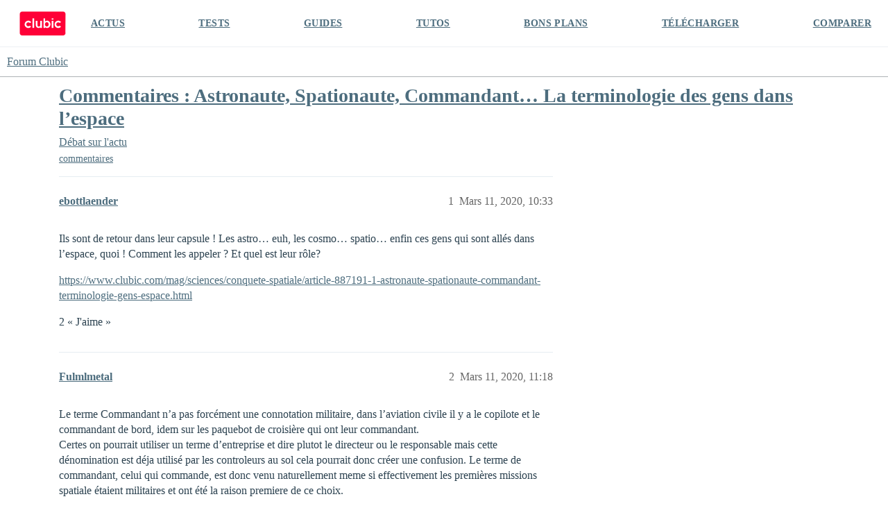

--- FILE ---
content_type: text/html; charset=utf-8
request_url: https://forum.clubic.com/t/commentaires-astronaute-spationaute-commandant-la-terminologie-des-gens-dans-l-espace/428929
body_size: 7767
content:
<!DOCTYPE html>
<html lang="fr">
  <head>
    <meta charset="utf-8">
    <title>Commentaires : Astronaute, Spationaute, Commandant… La terminologie des gens dans l’espace - Débat sur l&#39;actu - Forum Clubic</title>
    <meta name="description" content="Ils sont de retour dans leur capsule ! Les astro… euh, les cosmo… spatio… enfin ces gens qui sont allés dans l’espace, quoi ! Comment les appeler ? Et quel est leur rôle? 
https://www.clubic.com/mag/sciences/conquete-spa&amp;hellip;">
    <meta name="generator" content="Discourse 3.4.0.beta3-dev - https://github.com/discourse/discourse version fd5ef6896d16385eeadefae1d7558cd3a2cb2a4e">
<link rel="icon" type="image/png" href="https://clubic-discourse.s3.dualstack.eu-west-3.amazonaws.com/optimized/3X/d/0/d087801429a0e14067f0eaed5fba40697cfd6981_2_32x32.png">
<link rel="apple-touch-icon" type="image/png" href="https://clubic-discourse.s3.dualstack.eu-west-3.amazonaws.com/optimized/3X/d/0/d087801429a0e14067f0eaed5fba40697cfd6981_2_180x180.png">
<meta name="theme-color" media="all" content="#FFFFFF">

<meta name="viewport" content="width=device-width, initial-scale=1.0, minimum-scale=1.0, user-scalable=yes, viewport-fit=cover">
<link rel="canonical" href="https://forum.clubic.com/t/commentaires-astronaute-spationaute-commandant-la-terminologie-des-gens-dans-l-espace/428929" />

<link rel="search" type="application/opensearchdescription+xml" href="https://forum.clubic.com/opensearch.xml" title="Forum Clubic Search">

    <link href="/stylesheets/color_definitions_clubic_1_2_fea581a9d8017ca01fc4ba609afde0e88801757d.css?__ws=forum.clubic.com" media="all" rel="stylesheet" class="light-scheme"/>

  <link href="/stylesheets/desktop_cd3df497ba80709f1a650b6c91f180086ca0b6c7.css?__ws=forum.clubic.com" media="all" rel="stylesheet" data-target="desktop"  />



  <link href="/stylesheets/checklist_cd3df497ba80709f1a650b6c91f180086ca0b6c7.css?__ws=forum.clubic.com" media="all" rel="stylesheet" data-target="checklist"  />
  <link href="/stylesheets/discourse-data-explorer_cd3df497ba80709f1a650b6c91f180086ca0b6c7.css?__ws=forum.clubic.com" media="all" rel="stylesheet" data-target="discourse-data-explorer"  />
  <link href="/stylesheets/discourse-details_cd3df497ba80709f1a650b6c91f180086ca0b6c7.css?__ws=forum.clubic.com" media="all" rel="stylesheet" data-target="discourse-details"  />
  <link href="/stylesheets/discourse-lazy-videos_cd3df497ba80709f1a650b6c91f180086ca0b6c7.css?__ws=forum.clubic.com" media="all" rel="stylesheet" data-target="discourse-lazy-videos"  />
  <link href="/stylesheets/discourse-local-dates_cd3df497ba80709f1a650b6c91f180086ca0b6c7.css?__ws=forum.clubic.com" media="all" rel="stylesheet" data-target="discourse-local-dates"  />
  <link href="/stylesheets/discourse-narrative-bot_cd3df497ba80709f1a650b6c91f180086ca0b6c7.css?__ws=forum.clubic.com" media="all" rel="stylesheet" data-target="discourse-narrative-bot"  />
  <link href="/stylesheets/discourse-presence_cd3df497ba80709f1a650b6c91f180086ca0b6c7.css?__ws=forum.clubic.com" media="all" rel="stylesheet" data-target="discourse-presence"  />
  <link href="/stylesheets/docker_manager_cd3df497ba80709f1a650b6c91f180086ca0b6c7.css?__ws=forum.clubic.com" media="all" rel="stylesheet" data-target="docker_manager"  />
  <link href="/stylesheets/footnote_cd3df497ba80709f1a650b6c91f180086ca0b6c7.css?__ws=forum.clubic.com" media="all" rel="stylesheet" data-target="footnote"  />
  <link href="/stylesheets/poll_cd3df497ba80709f1a650b6c91f180086ca0b6c7.css?__ws=forum.clubic.com" media="all" rel="stylesheet" data-target="poll"  />
  <link href="/stylesheets/spoiler-alert_cd3df497ba80709f1a650b6c91f180086ca0b6c7.css?__ws=forum.clubic.com" media="all" rel="stylesheet" data-target="spoiler-alert"  />
  <link href="/stylesheets/poll_desktop_cd3df497ba80709f1a650b6c91f180086ca0b6c7.css?__ws=forum.clubic.com" media="all" rel="stylesheet" data-target="poll_desktop"  />

  <link href="/stylesheets/desktop_theme_4_33de20473bba072e459c9ea0fdf1cd44bfddb385.css?__ws=forum.clubic.com" media="all" rel="stylesheet" data-target="desktop_theme" data-theme-id="4" data-theme-name="custom header links"/>
<link href="/stylesheets/desktop_theme_2_3aa9c479d91e594f5fbc19d4e942db17d0cf5634.css?__ws=forum.clubic.com" media="all" rel="stylesheet" data-target="desktop_theme" data-theme-id="2" data-theme-name="default"/>

    
    <meta id="data-ga-universal-analytics" data-tracking-code="G-Q10J6CP7F9" data-json="{&quot;cookieDomain&quot;:&quot;clubic.com&quot;}" data-auto-link-domains="">

  <script async src="https://www.googletagmanager.com/gtag/js?id=G-Q10J6CP7F9" nonce="Q2kjxD8PAVeDWsvABOJRqhHB8"></script>
  <script defer src="/assets/google-universal-analytics-v4-e154af4adb3c483a3aba7f9a7229b8881cdc5cf369290923d965a2ad30163ae8.js" data-discourse-entrypoint="google-universal-analytics-v4" nonce="Q2kjxD8PAVeDWsvABOJRqhHB8"></script>


        <link rel="alternate nofollow" type="application/rss+xml" title="Flux RSS de « Commentaires : Astronaute, Spationaute, Commandant… La terminologie des gens dans l’espace »" href="https://forum.clubic.com/t/commentaires-astronaute-spationaute-commandant-la-terminologie-des-gens-dans-l-espace/428929.rss" />
    <meta property="og:site_name" content="Forum Clubic" />
<meta property="og:type" content="website" />
<meta name="twitter:card" content="summary_large_image" />
<meta name="twitter:image" content="https://clubic-discourse.s3.dualstack.eu-west-3.amazonaws.com/original/3X/d/3/d305afefb92d9f0fdda6881b9cfa3e41c9036cd6.png" />
<meta property="og:image" content="https://clubic-discourse.s3.dualstack.eu-west-3.amazonaws.com/original/3X/d/3/d305afefb92d9f0fdda6881b9cfa3e41c9036cd6.png" />
<meta property="og:url" content="https://forum.clubic.com/t/commentaires-astronaute-spationaute-commandant-la-terminologie-des-gens-dans-l-espace/428929" />
<meta name="twitter:url" content="https://forum.clubic.com/t/commentaires-astronaute-spationaute-commandant-la-terminologie-des-gens-dans-l-espace/428929" />
<meta property="og:title" content="Commentaires : Astronaute, Spationaute, Commandant… La terminologie des gens dans l’espace" />
<meta name="twitter:title" content="Commentaires : Astronaute, Spationaute, Commandant… La terminologie des gens dans l’espace" />
<meta property="og:description" content="Ils sont de retour dans leur capsule ! Les astro… euh, les cosmo… spatio… enfin ces gens qui sont allés dans l’espace, quoi ! Comment les appeler ? Et quel est leur rôle?  https://www.clubic.com/mag/sciences/conquete-spatiale/article-887191-1-astronaute-spationaute-commandant-terminologie-gens-espace.html" />
<meta name="twitter:description" content="Ils sont de retour dans leur capsule ! Les astro… euh, les cosmo… spatio… enfin ces gens qui sont allés dans l’espace, quoi ! Comment les appeler ? Et quel est leur rôle?  https://www.clubic.com/mag/sciences/conquete-spatiale/article-887191-1-astronaute-spationaute-commandant-terminologie-gens-espace.html" />
<meta property="og:article:section" content="Débat sur l&#39;actu" />
<meta property="og:article:section:color" content="BF1E2E" />
<meta property="og:article:tag" content="commentaires" />
<meta name="twitter:label1" value="Temps de lecture" />
<meta name="twitter:data1" value="2 mins 🕑" />
<meta name="twitter:label2" value="J&#39;aime" />
<meta name="twitter:data2" value="3 ❤" />
<meta property="article:published_time" content="2020-03-11T10:33:09+00:00" />
<meta property="og:ignore_canonical" content="true" />


    
  </head>
  <body class="crawler ">
    <div class="HeaderClubic">
    <div class="LogoClubic"><a href="https://www.clubic.com" data-auto-route="true"><svg fill-rule="evenodd" stroke-miterlimit="10" clip-rule="evenodd" viewBox="0 0 1643 876">
                <path fill="#ff0037" fill-rule="nonzero" stroke="#ff0037" stroke-width="4.17" d="M1539.78 854.271H101.05c-44.063 0-80.113-36.05-80.113-80.121V101.062c0-44.071 36.054-80.125 80.125-80.125h1440.06c44.062 0 80.116 36.059 80.116 80.125 0 0-1.054 479.313-1.333 673.225-.067 44.204-35.921 79.984-80.125 79.984z"></path>
                <path fill="#fff" fill-rule="nonzero" d="M734.973 496.486c0 33.288-29.458 47.963-47.962 47.963-22.367 0-47.958-16.983-47.958-47.963V338.999h-59.459s.446 99.296.446 157.487c0 55.992 46.271 95.963 95.921 95.963 35.792 0 59.012-20.308 59.012-20.308v16.112h59.459V338.999h-59.459v157.487zm-417.592 36.507c-40.921 0-73.567-35.437-68.925-77.295 3.437-31.021 27.996-56.409 58.904-60.734 19.221-2.691 37.2 2.504 51.167 12.817 10.804 7.975 27.704 8.087 38.083-.429l24.504-20.117c-24.579-33.321-64.821-54.375-109.858-52.292-64.738 3-117.925 54.896-122.383 119.546-5.188 75.284 54.337 137.963 128.508 137.963 38.375 0 72.829-16.792 96.429-43.417l-19.15-22.012c-9.871-11.342-26.617-13.721-39.171-5.442-10.933 7.212-24.029 11.412-38.108 11.412"></path>
                <path fill="#fff" d="M1136.38 253.917h59.458v44.875h-59.458zm0 85.079h59.458v249.258h-59.458z"></path>
                <path fill="#fff" fill-rule="nonzero" d="M1366.61 532.993c-39.55 0-71.367-33.095-69.271-73.1 1.796-34.233 29.275-62.604 63.437-65.395 16.296-1.334 31.53 2.975 43.967 11.179 12.896 8.508 30 6.55 40.142-5.104l18.808-21.621c-24.567-28.146-61.171-45.513-101.787-44.063-65.3 2.325-119.309 54.417-123.805 119.6-5.191 75.279 54.338 137.963 128.509 137.963 38.733 0 73.466-17.1 97.083-44.154l-18.817-21.63c-10.025-11.516-27.054-13.845-39.745-5.354-11.017 7.379-24.267 11.679-38.521 11.679m-399.579 6.702c-36.671 0-66.404-34.058-66.404-76.071 0-42.012 29.733-76.071 66.404-76.071 36.675 0 66.404 34.059 66.404 76.071 0 42.013-29.729 76.071-66.404 76.071m10.125-204.892c-25.358 0-48.833 8.842-68.017 23.871V253.92h-59.458v334.333h59.458v-19.675c19.184 15.03 42.659 23.871 68.017 23.871 64.771 0 117.275-57.679 117.275-128.825 0-71.146-52.504-128.821-117.275-128.821"></path>
                <path fill="#fff" d="M464.203 253.917h59.458v334.337h-59.458z"></path>
                </svg></a></div>
    <div class="NavClubic">
        <ul>
            <li><a href="https://www.clubic.com/actualites-informatique/">ACTUS</a></li>
            <li><a href="https://www.clubic.com/test-produit/">TESTS</a></li>
            <li><a href="https://www.clubic.com/guide-achat/">GUIDES</a></li>
            <li><a href="https://www.clubic.com/tutoriel/">TUTOS</a></li>
            <li><a href="https://www.clubic.com/bons-plans/">BONS PLANS</a></li>
            <li><a href="https://www.clubic.com/telecharger/">TÉLÉCHARGER</a></li>
            <li><a href="https://www.clubic.com/comparer/">COMPARER</a></li>
        </ul>
    </div>
</div>
    <header>
  <a href="/">
    Forum Clubic
  </a>
</header>

    <div id="main-outlet" class="wrap" role="main">
        <div id="topic-title">
    <h1>
      <a href="/t/commentaires-astronaute-spationaute-commandant-la-terminologie-des-gens-dans-l-espace/428929">Commentaires : Astronaute, Spationaute, Commandant… La terminologie des gens dans l’espace</a>
    </h1>

      <div class="topic-category" itemscope itemtype="http://schema.org/BreadcrumbList">
          <span itemprop="itemListElement" itemscope itemtype="http://schema.org/ListItem">
            <a href="/c/commentaires/5" class="badge-wrapper bullet" itemprop="item">
              <span class='badge-category-bg' style='background-color: #BF1E2E'></span>
              <span class='badge-category clear-badge'>
                <span class='category-name' itemprop='name'>Débat sur l&#39;actu</span>
              </span>
            </a>
            <meta itemprop="position" content="1" />
          </span>
      </div>

      <div class="topic-category">
        <div class='discourse-tags list-tags'>
            <a href='https://forum.clubic.com/tag/commentaires' class='discourse-tag' rel="tag">commentaires</a>
        </div>
      </div>
  </div>

  

    <div itemscope itemtype='http://schema.org/DiscussionForumPosting'>
      <meta itemprop='headline' content='Commentaires : Astronaute, Spationaute, Commandant… La terminologie des gens dans l’espace'>
      <link itemprop='url' href='https://forum.clubic.com/t/commentaires-astronaute-spationaute-commandant-la-terminologie-des-gens-dans-l-espace/428929'>
      <meta itemprop='datePublished' content='2020-03-11T10:33:09Z'>
        <meta itemprop='articleSection' content='Débat sur l&#39;actu'>
      <meta itemprop='keywords' content='commentaires'>
      <div itemprop='publisher' itemscope itemtype="http://schema.org/Organization">
        <meta itemprop='name' content='Clubic SAS'>
      </div>


          <div id='post_1'  class='topic-body crawler-post'>
            <div class='crawler-post-meta'>
              <span class="creator" itemprop="author" itemscope itemtype="http://schema.org/Person">
                <a itemprop="url" href='https://forum.clubic.com/u/ebottlaender'><span itemprop='name'>ebottlaender</span></a>
                
              </span>

                <link itemprop="mainEntityOfPage" href="https://forum.clubic.com/t/commentaires-astronaute-spationaute-commandant-la-terminologie-des-gens-dans-l-espace/428929">


              <span class="crawler-post-infos">
                  <time  datetime='2020-03-11T10:33:09Z' class='post-time'>
                    Mars 11, 2020, 10:33 
                  </time>
                  <meta itemprop='dateModified' content='2020-05-13T16:38:37Z'>
              <span itemprop='position'>1</span>
              </span>
            </div>
            <div class='post' itemprop='text'>
              <p>Ils sont de retour dans leur capsule ! Les astro… euh, les cosmo… spatio… enfin ces gens qui sont allés dans l’espace, quoi ! Comment les appeler ? Et quel est leur rôle?</p>
<p><a href="https://www.clubic.com/mag/sciences/conquete-spatiale/article-887191-1-astronaute-spationaute-commandant-terminologie-gens-espace.html" target="_blank" rel="noopener">https://www.clubic.com/mag/sciences/conquete-spatiale/article-887191-1-astronaute-spationaute-commandant-terminologie-gens-espace.html</a></p>
            </div>

            <div itemprop="interactionStatistic" itemscope itemtype="http://schema.org/InteractionCounter">
              <meta itemprop="interactionType" content="http://schema.org/LikeAction"/>
              <meta itemprop="userInteractionCount" content="2" />
              <span class='post-likes'>2 « J&#39;aime »</span>
            </div>

          </div>
          <div id='post_2' itemprop='comment' itemscope itemtype='http://schema.org/Comment' class='topic-body crawler-post'>
            <div class='crawler-post-meta'>
              <span class="creator" itemprop="author" itemscope itemtype="http://schema.org/Person">
                <a itemprop="url" href='https://forum.clubic.com/u/Fulmlmetal'><span itemprop='name'>Fulmlmetal</span></a>
                
              </span>



              <span class="crawler-post-infos">
                  <time itemprop='datePublished' datetime='2020-03-11T11:18:44Z' class='post-time'>
                    Mars 11, 2020, 11:18 
                  </time>
                  <meta itemprop='dateModified' content='2020-03-11T11:18:44Z'>
              <span itemprop='position'>2</span>
              </span>
            </div>
            <div class='post' itemprop='text'>
              <p>Le terme Commandant n’a pas forcément une connotation militaire, dans l’aviation civile il y a le copilote et le commandant de bord, idem sur les paquebot de croisière qui ont leur commandant.<br>
Certes on pourrait utiliser un terme d’entreprise et dire plutot le directeur ou le responsable mais cette dénomination est déja utilisé par les controleurs au sol cela pourrait donc créer une confusion. Le terme de commandant, celui qui commande, est donc venu naturellement meme si effectivement les premières missions spatiale étaient militaires et ont été la raison premiere de ce choix.<br>
Ta remarque est très pertinente concernant les grades, il est vrai qu’en fonction de l’expérience, du nombre de mission, des qualiifcations, des responsabilité (commandant) il aurait pu etre établi une sorte d’échelon, au meme titre qu’il y en a dans la marine civile ou l’aviation civile. Chez les pilotes cela va de 1 à 4 barrettes.<br>
On le sait, certains astronautes sont plus respecté que d’autres. Perosnne ne mettra en doute un astronautes comme chevronné que Scott Kelly (pour ne nommer qu elui) alors qu’on aura plus de réticence sur un «&nbsp;bleu&nbsp;». Bref c’est une remarque pertinente que tu soulèves là.</p>
<p>Concernant l’appellation Spationaute (très à la mode à une époque où on cherchait à franciser tous les mots anglais comme cédérom, courriels, etc), il faut savoir que si les médias et hommes de lettres, ont voulu imposer ce terme en France, les spécialistes et passionnés ne l’ont jamais adoptés. Et le glas a été sonné lorsque l’ESA a officialisé le terme d’Astronaute pour son corps d’astronautes.</p>
            </div>

            <div itemprop="interactionStatistic" itemscope itemtype="http://schema.org/InteractionCounter">
              <meta itemprop="interactionType" content="http://schema.org/LikeAction"/>
              <meta itemprop="userInteractionCount" content="0" />
              <span class='post-likes'></span>
            </div>

          </div>
          <div id='post_4' itemprop='comment' itemscope itemtype='http://schema.org/Comment' class='topic-body crawler-post'>
            <div class='crawler-post-meta'>
              <span class="creator" itemprop="author" itemscope itemtype="http://schema.org/Person">
                <a itemprop="url" href='https://forum.clubic.com/u/Fulmlmetal'><span itemprop='name'>Fulmlmetal</span></a>
                
              </span>



              <span class="crawler-post-infos">
                  <time itemprop='datePublished' datetime='2020-03-11T11:41:58Z' class='post-time'>
                    Mars 11, 2020, 11:41 
                  </time>
                  <meta itemprop='dateModified' content='2020-03-11T11:41:58Z'>
              <span itemprop='position'>4</span>
              </span>
            </div>
            <div class='post' itemprop='text'>
              <p>Oui comandant est un terme hérité de l’armée, que ce soit pour l’aviation ou la marine civile, et les astronautes maintenant. Mai sil a l’avantage d’etre clair sur le role, c’est celui qui commande, qui décide. Comme je le disais si on avait utilisé des termes civiles comme directeur ou Responsable cela aurait prêté une confusion avec les équipes au sol qui ont ces termes.<br>
Mais la pertinence de cet article est pourquoi n’y a-t-il pas de grade au sein des corps d’astronautes et cosmonautes alors qu’il y en a dans l’aviation et la marine civile, qui ont eux aussi hérité de ces titres militaires.</p>
            </div>

            <div itemprop="interactionStatistic" itemscope itemtype="http://schema.org/InteractionCounter">
              <meta itemprop="interactionType" content="http://schema.org/LikeAction"/>
              <meta itemprop="userInteractionCount" content="0" />
              <span class='post-likes'></span>
            </div>

          </div>
          <div id='post_5' itemprop='comment' itemscope itemtype='http://schema.org/Comment' class='topic-body crawler-post'>
            <div class='crawler-post-meta'>
              <span class="creator" itemprop="author" itemscope itemtype="http://schema.org/Person">
                <a itemprop="url" href='https://forum.clubic.com/u/ebottlaender'><span itemprop='name'>ebottlaender</span></a>
                
              </span>



              <span class="crawler-post-infos">
                  <time itemprop='datePublished' datetime='2020-03-11T12:50:27Z' class='post-time'>
                    Mars 11, 2020, 12:50 
                  </time>
                  <meta itemprop='dateModified' content='2020-03-11T12:50:27Z'>
              <span itemprop='position'>5</span>
              </span>
            </div>
            <div class='post' itemprop='text'>
              <p>Oui je sais, ça n’a pas forcément une connotation de grade militaire, mais disons que pour le béotien qui entend «&nbsp;commandant&nbsp;» ça peut laisser croire qu’il y a toute une hierarchie qui va avec. Et bien entendu il y a du respect et même une certaine distance entre certains astronautes (qui vient aussi du fait que certains «&nbsp;bleus&nbsp;» ou jeunes ne se sentent pas ou pas encore sur la même marche que certains des astronautes Apollo ou pilotes de navettes)… Même si pour avoir discuté avec pas mal d’entre eux maintenant, ce sont des gens extraordinairement ouverts et inclusifs.</p>
<p>L’apparition du terme spationaute me fascine à titre personnel. Surtout qu’utiliser astronaute n’est pas, et de loin pas un anglicisme, puisque tout à la base, le terme est… français. Simplement à l’époque des «&nbsp;blocs&nbsp;» (et de De Gaulle, et du non alignement) il a été de bon ton de proposer notre terme bien de chez nous.</p>
            </div>

            <div itemprop="interactionStatistic" itemscope itemtype="http://schema.org/InteractionCounter">
              <meta itemprop="interactionType" content="http://schema.org/LikeAction"/>
              <meta itemprop="userInteractionCount" content="0" />
              <span class='post-likes'></span>
            </div>

          </div>
          <div id='post_6' itemprop='comment' itemscope itemtype='http://schema.org/Comment' class='topic-body crawler-post'>
            <div class='crawler-post-meta'>
              <span class="creator" itemprop="author" itemscope itemtype="http://schema.org/Person">
                <a itemprop="url" href='https://forum.clubic.com/u/Fulmlmetal'><span itemprop='name'>Fulmlmetal</span></a>
                
              </span>



              <span class="crawler-post-infos">
                  <time itemprop='datePublished' datetime='2020-03-11T13:12:01Z' class='post-time'>
                    Mars 11, 2020,  1:12 
                  </time>
                  <meta itemprop='dateModified' content='2020-03-11T13:12:01Z'>
              <span itemprop='position'>6</span>
              </span>
            </div>
            <div class='post' itemprop='text'>
              <p>Si mes souvenirs sont bons, le terme de Spationaute a été créé lors du vol du 1er Francais, Jean Loup Chrétien. Ca ne date pas de De Gaulle. C’était sous Mitterand. C’étiat une période où l’anglicisme passait mal en France car on voulait protéger notre langue, ce qui dans le fond était une bonne chose, mais ça a amené à des termes qui passaient mal comme Cédérom, courriel, dévédé, etc.<br>
Aujourd’hui en acceptant les mots anglais les jeunes (on le voit bien sur youtube) parlent de plus en plus en franglais, c’est presque pire que de faire de la mauvaise traduction de type cédérom.<br>
entendre par exempel des gamers dire «&nbsp;je vais focus la target&nbsp;» ou «&nbsp;j’ai respawn à coté d’un loot&nbsp;».<br>
Mais comme tu le dis très bien, astronaute est un terme bien francais, il n’était donc pas utile de chercher un autre mot.<br>
Certains diront que astronaute est réservé à ceux ayant marché sur un autre astre, alors qu’il désigne surtout (poétiquement) une personne voyageant dans les étoiles. D’autres diront que cosmos est un terme plus vaste puisqu’il fait référence à l’univers. Il n’est pas faux de penser que spationaute faire simplement référence à l’espace et est plus juste. Mais l’habitude fait que tout le monde a adopté depuis très longtemps le terme d’astronaute, qui est nettement le plus jolie.</p>
            </div>

            <div itemprop="interactionStatistic" itemscope itemtype="http://schema.org/InteractionCounter">
              <meta itemprop="interactionType" content="http://schema.org/LikeAction"/>
              <meta itemprop="userInteractionCount" content="0" />
              <span class='post-likes'></span>
            </div>

          </div>
          <div id='post_7' itemprop='comment' itemscope itemtype='http://schema.org/Comment' class='topic-body crawler-post'>
            <div class='crawler-post-meta'>
              <span class="creator" itemprop="author" itemscope itemtype="http://schema.org/Person">
                <a itemprop="url" href='https://forum.clubic.com/u/ebottlaender'><span itemprop='name'>ebottlaender</span></a>
                
              </span>



              <span class="crawler-post-infos">
                  <time itemprop='datePublished' datetime='2020-03-11T13:16:57Z' class='post-time'>
                    Mars 11, 2020,  1:16 
                  </time>
                  <meta itemprop='dateModified' content='2020-03-11T13:16:57Z'>
              <span itemprop='position'>7</span>
              </span>
            </div>
            <div class='post' itemprop='text'>
              <p>Non, je l’ai écrit dans l’article et je le réécris, spationaute est bien antérieur au vol de JLC. Il a d’ailleurs été validé par l’Académie en '72, et il a été utilisé à partir des années 60, et donc… en période gaulliste. Gaullienne. Quand De Gaulle était vivant.</p>
<p>J’approuve globalement le reste du commentaire, même si je n’ai rien contre le franglicisme à titre personnel. Pour moi une langue ça vit, ça se transforme en permanence même si certains trouvent ça moche. Mais c’est une opinion parmi d’autres, et j’essaie de faire l’effort d’écrire correctement dans les médias (J’essaie car ce n’est pas toujours parfait non plus, on fait tous des erreurs de terminologie car on peut toujours être plus précis).</p>
            </div>

            <div itemprop="interactionStatistic" itemscope itemtype="http://schema.org/InteractionCounter">
              <meta itemprop="interactionType" content="http://schema.org/LikeAction"/>
              <meta itemprop="userInteractionCount" content="0" />
              <span class='post-likes'></span>
            </div>

          </div>
          <div id='post_8' itemprop='comment' itemscope itemtype='http://schema.org/Comment' class='topic-body crawler-post'>
            <div class='crawler-post-meta'>
              <span class="creator" itemprop="author" itemscope itemtype="http://schema.org/Person">
                <a itemprop="url" href='https://forum.clubic.com/u/GRITI'><span itemprop='name'>GRITI</span></a>
                
              </span>



              <span class="crawler-post-infos">
                  <time itemprop='datePublished' datetime='2020-03-12T12:06:50Z' class='post-time'>
                    Mars 12, 2020, 12:06 
                  </time>
                  <meta itemprop='dateModified' content='2020-03-12T12:06:50Z'>
              <span itemprop='position'>8</span>
              </span>
            </div>
            <div class='post' itemprop='text'>
              <p>Eric, cela devient lassant de te dire merci. Il est donc hors de question que je te remercie pour cet article. Non mais!!!</p>
            </div>

            <div itemprop="interactionStatistic" itemscope itemtype="http://schema.org/InteractionCounter">
              <meta itemprop="interactionType" content="http://schema.org/LikeAction"/>
              <meta itemprop="userInteractionCount" content="1" />
              <span class='post-likes'>1 « J&#39;aime »</span>
            </div>

          </div>
          <div id='post_9' itemprop='comment' itemscope itemtype='http://schema.org/Comment' class='topic-body crawler-post'>
            <div class='crawler-post-meta'>
              <span class="creator" itemprop="author" itemscope itemtype="http://schema.org/Person">
                <a itemprop="url" href='https://forum.clubic.com/u/Chirokee'><span itemprop='name'>Chirokee</span></a>
                
              </span>



              <span class="crawler-post-infos">
                  <time itemprop='datePublished' datetime='2020-03-16T11:20:15Z' class='post-time'>
                    Mars 16, 2020, 11:20 
                  </time>
                  <meta itemprop='dateModified' content='2020-03-16T11:20:15Z'>
              <span itemprop='position'>9</span>
              </span>
            </div>
            <div class='post' itemprop='text'>
              <p>Il était parfaitement logique, pour les soviétiques, de parler de «&nbsp;cosmonautes&nbsp;» puisque l’on parle de cosmonautique chez les russes depuis le grand Constantin Tsiolkovski et même avant. Même logique chez les américains qui ont toujours parlé d"astronautique et donc d’astronautes. Il suffit de relire des ouvrages des années 50 pour s’en convaincre. Je me souviens que lors des vols en haute altitudes du X-15 on disait que ses pilotes étaient les premiers astronautes surtout depuis le vol 91 où Joe Walker atteignît les 108 kms env. Quant à «&nbsp;spationaute&nbsp;», que dire…</p>
            </div>

            <div itemprop="interactionStatistic" itemscope itemtype="http://schema.org/InteractionCounter">
              <meta itemprop="interactionType" content="http://schema.org/LikeAction"/>
              <meta itemprop="userInteractionCount" content="0" />
              <span class='post-likes'></span>
            </div>

          </div>
    </div>


    




    </div>
    <footer class="container wrap">
  <nav class='crawler-nav'>
    <ul>
      <li itemscope itemtype='http://schema.org/SiteNavigationElement'>
        <span itemprop='name'>
          <a href='/' itemprop="url">Accueil </a>
        </span>
      </li>
      <li itemscope itemtype='http://schema.org/SiteNavigationElement'>
        <span itemprop='name'>
          <a href='/categories' itemprop="url">Catégories </a>
        </span>
      </li>
      <li itemscope itemtype='http://schema.org/SiteNavigationElement'>
        <span itemprop='name'>
          <a href='/guidelines' itemprop="url">Lignes directrices </a>
        </span>
      </li>
        <li itemscope itemtype='http://schema.org/SiteNavigationElement'>
          <span itemprop='name'>
            <a href='/tos' itemprop="url">Conditions générales d&#39;utilisation </a>
          </span>
        </li>
        <li itemscope itemtype='http://schema.org/SiteNavigationElement'>
          <span itemprop='name'>
            <a href='https://www.clubic.com/politique_de_confidentialite/' itemprop="url">Politique de confidentialité </a>
          </span>
        </li>
    </ul>
  </nav>
  <p class='powered-by-link'>Optimisé par <a href="https://www.discourse.org">Discourse</a>, le rendu est meilleur quand JavaScript est activé.</p>
</footer>

    
    
<script defer="" src="/theme-javascripts/0eb031204e51945f37470fcc8908f6f1748986e3.js?__ws=forum.clubic.com" data-theme-id="2" nonce="Q2kjxD8PAVeDWsvABOJRqhHB8"></script>

  </body>
  
</html>
